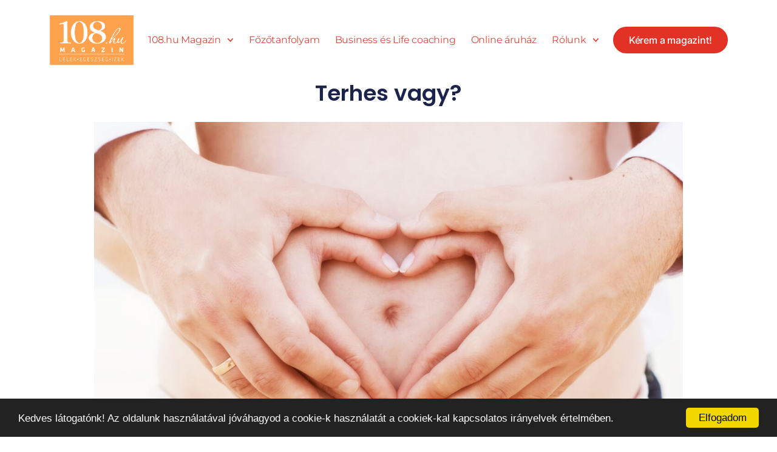

--- FILE ---
content_type: text/css
request_url: https://108.hu/wp-content/uploads/elementor/css/post-17619.css?ver=1769246766
body_size: 1223
content:
.elementor-widget-container .eael-protected-content-message{font-family:var( --e-global-typography-secondary-font-family ), Sans-serif;font-weight:var( --e-global-typography-secondary-font-weight );}.elementor-widget-container .protected-content-error-msg{font-family:var( --e-global-typography-secondary-font-family ), Sans-serif;font-weight:var( --e-global-typography-secondary-font-weight );}.elementor-17619 .elementor-element.elementor-element-b95e6fc{--display:flex;--min-height:132px;--flex-direction:row;--container-widget-width:calc( ( 1 - var( --container-widget-flex-grow ) ) * 100% );--container-widget-height:100%;--container-widget-flex-grow:1;--container-widget-align-self:stretch;--flex-wrap-mobile:wrap;--justify-content:space-around;--align-items:center;--gap:0px 0px;--row-gap:0px;--column-gap:0px;--padding-top:0%;--padding-bottom:0%;--padding-left:5%;--padding-right:5%;}.elementor-17619 .elementor-element.elementor-element-b95e6fc:not(.elementor-motion-effects-element-type-background), .elementor-17619 .elementor-element.elementor-element-b95e6fc > .elementor-motion-effects-container > .elementor-motion-effects-layer{background-color:#FFFFFF;}.elementor-widget-theme-site-logo .eael-protected-content-message{font-family:var( --e-global-typography-secondary-font-family ), Sans-serif;font-weight:var( --e-global-typography-secondary-font-weight );}.elementor-widget-theme-site-logo .protected-content-error-msg{font-family:var( --e-global-typography-secondary-font-family ), Sans-serif;font-weight:var( --e-global-typography-secondary-font-weight );}.elementor-widget-theme-site-logo .widget-image-caption{font-family:var( --e-global-typography-text-font-family ), Sans-serif;font-weight:var( --e-global-typography-text-font-weight );}.elementor-17619 .elementor-element.elementor-element-7a756b95{width:var( --container-widget-width, 12.224% );max-width:12.224%;--container-widget-width:12.224%;--container-widget-flex-grow:0;text-align:start;}.elementor-17619 .elementor-element.elementor-element-7a756b95.elementor-element{--flex-grow:0;--flex-shrink:0;}.elementor-17619 .elementor-element.elementor-element-7a756b95 img{width:100%;max-width:100%;height:93px;object-fit:contain;object-position:center center;opacity:1;}.elementor-widget-nav-menu .eael-protected-content-message{font-family:var( --e-global-typography-secondary-font-family ), Sans-serif;font-weight:var( --e-global-typography-secondary-font-weight );}.elementor-widget-nav-menu .protected-content-error-msg{font-family:var( --e-global-typography-secondary-font-family ), Sans-serif;font-weight:var( --e-global-typography-secondary-font-weight );}.elementor-widget-nav-menu .elementor-nav-menu .elementor-item{font-family:var( --e-global-typography-primary-font-family ), Sans-serif;font-weight:var( --e-global-typography-primary-font-weight );}.elementor-widget-nav-menu .elementor-nav-menu--dropdown .elementor-item, .elementor-widget-nav-menu .elementor-nav-menu--dropdown  .elementor-sub-item{font-family:var( --e-global-typography-accent-font-family ), Sans-serif;font-weight:var( --e-global-typography-accent-font-weight );}.elementor-17619 .elementor-element.elementor-element-36bd8e8c .elementor-menu-toggle{margin-left:auto;background-color:#FFFFFF00;}.elementor-17619 .elementor-element.elementor-element-36bd8e8c .elementor-nav-menu .elementor-item{font-family:"Montserrat", Sans-serif;font-size:16px;font-weight:400;font-style:normal;text-decoration:none;line-height:1em;letter-spacing:-0.2px;word-spacing:0px;}.elementor-17619 .elementor-element.elementor-element-36bd8e8c .elementor-nav-menu--main .elementor-item{color:#E4453A;fill:#E4453A;padding-left:0px;padding-right:0px;padding-top:0px;padding-bottom:0px;}.elementor-17619 .elementor-element.elementor-element-36bd8e8c .elementor-nav-menu--main .elementor-item:hover,
					.elementor-17619 .elementor-element.elementor-element-36bd8e8c .elementor-nav-menu--main .elementor-item.elementor-item-active,
					.elementor-17619 .elementor-element.elementor-element-36bd8e8c .elementor-nav-menu--main .elementor-item.highlighted,
					.elementor-17619 .elementor-element.elementor-element-36bd8e8c .elementor-nav-menu--main .elementor-item:focus{color:#E23125;fill:#E23125;}.elementor-17619 .elementor-element.elementor-element-36bd8e8c .elementor-nav-menu--main:not(.e--pointer-framed) .elementor-item:before,
					.elementor-17619 .elementor-element.elementor-element-36bd8e8c .elementor-nav-menu--main:not(.e--pointer-framed) .elementor-item:after{background-color:#E23125;}.elementor-17619 .elementor-element.elementor-element-36bd8e8c .e--pointer-framed .elementor-item:before,
					.elementor-17619 .elementor-element.elementor-element-36bd8e8c .e--pointer-framed .elementor-item:after{border-color:#E23125;}.elementor-17619 .elementor-element.elementor-element-36bd8e8c .e--pointer-framed .elementor-item:before{border-width:2px;}.elementor-17619 .elementor-element.elementor-element-36bd8e8c .e--pointer-framed.e--animation-draw .elementor-item:before{border-width:0 0 2px 2px;}.elementor-17619 .elementor-element.elementor-element-36bd8e8c .e--pointer-framed.e--animation-draw .elementor-item:after{border-width:2px 2px 0 0;}.elementor-17619 .elementor-element.elementor-element-36bd8e8c .e--pointer-framed.e--animation-corners .elementor-item:before{border-width:2px 0 0 2px;}.elementor-17619 .elementor-element.elementor-element-36bd8e8c .e--pointer-framed.e--animation-corners .elementor-item:after{border-width:0 2px 2px 0;}.elementor-17619 .elementor-element.elementor-element-36bd8e8c .e--pointer-underline .elementor-item:after,
					 .elementor-17619 .elementor-element.elementor-element-36bd8e8c .e--pointer-overline .elementor-item:before,
					 .elementor-17619 .elementor-element.elementor-element-36bd8e8c .e--pointer-double-line .elementor-item:before,
					 .elementor-17619 .elementor-element.elementor-element-36bd8e8c .e--pointer-double-line .elementor-item:after{height:2px;}.elementor-17619 .elementor-element.elementor-element-36bd8e8c{--e-nav-menu-horizontal-menu-item-margin:calc( 25px / 2 );}.elementor-17619 .elementor-element.elementor-element-36bd8e8c .elementor-nav-menu--main:not(.elementor-nav-menu--layout-horizontal) .elementor-nav-menu > li:not(:last-child){margin-bottom:25px;}.elementor-17619 .elementor-element.elementor-element-36bd8e8c .elementor-nav-menu--dropdown a, .elementor-17619 .elementor-element.elementor-element-36bd8e8c .elementor-menu-toggle{color:#E23125;fill:#E23125;}.elementor-17619 .elementor-element.elementor-element-36bd8e8c .elementor-nav-menu--dropdown{background-color:#FFFFFF;border-style:solid;border-color:#E23125;}.elementor-17619 .elementor-element.elementor-element-36bd8e8c .elementor-nav-menu--dropdown a:hover,
					.elementor-17619 .elementor-element.elementor-element-36bd8e8c .elementor-nav-menu--dropdown a:focus,
					.elementor-17619 .elementor-element.elementor-element-36bd8e8c .elementor-nav-menu--dropdown a.elementor-item-active,
					.elementor-17619 .elementor-element.elementor-element-36bd8e8c .elementor-nav-menu--dropdown a.highlighted{background-color:#FFFFFF00;}.elementor-17619 .elementor-element.elementor-element-36bd8e8c .elementor-nav-menu--dropdown .elementor-item, .elementor-17619 .elementor-element.elementor-element-36bd8e8c .elementor-nav-menu--dropdown  .elementor-sub-item{font-family:"Inter", Sans-serif;font-size:16px;font-weight:500;font-style:normal;text-decoration:none;letter-spacing:-0.2px;word-spacing:0px;}.elementor-17619 .elementor-element.elementor-element-36bd8e8c .elementor-nav-menu--dropdown li:not(:last-child){border-style:solid;border-color:#E23125;border-bottom-width:1px;}.elementor-17619 .elementor-element.elementor-element-36bd8e8c .elementor-nav-menu--main > .elementor-nav-menu > li > .elementor-nav-menu--dropdown, .elementor-17619 .elementor-element.elementor-element-36bd8e8c .elementor-nav-menu__container.elementor-nav-menu--dropdown{margin-top:12px !important;}.elementor-17619 .elementor-element.elementor-element-36bd8e8c div.elementor-menu-toggle{color:#E23125;}.elementor-17619 .elementor-element.elementor-element-36bd8e8c div.elementor-menu-toggle svg{fill:#E23125;}.elementor-17619 .elementor-element.elementor-element-36bd8e8c div.elementor-menu-toggle:hover, .elementor-17619 .elementor-element.elementor-element-36bd8e8c div.elementor-menu-toggle:focus{color:#E23125;}.elementor-17619 .elementor-element.elementor-element-36bd8e8c div.elementor-menu-toggle:hover svg, .elementor-17619 .elementor-element.elementor-element-36bd8e8c div.elementor-menu-toggle:focus svg{fill:#E23125;}.elementor-widget-button .eael-protected-content-message{font-family:var( --e-global-typography-secondary-font-family ), Sans-serif;font-weight:var( --e-global-typography-secondary-font-weight );}.elementor-widget-button .protected-content-error-msg{font-family:var( --e-global-typography-secondary-font-family ), Sans-serif;font-weight:var( --e-global-typography-secondary-font-weight );}.elementor-widget-button .elementor-button{font-family:var( --e-global-typography-accent-font-family ), Sans-serif;font-weight:var( --e-global-typography-accent-font-weight );}.elementor-17619 .elementor-element.elementor-element-78716575 .elementor-button{background-color:#E23125;font-family:"Inter", Sans-serif;font-size:16px;font-weight:500;font-style:normal;text-decoration:none;line-height:1em;letter-spacing:-0.2px;word-spacing:0px;fill:#FFFFFF;color:#FFFFFF;border-style:solid;border-width:2px 2px 2px 2px;border-color:#E23125;border-radius:60px 60px 60px 60px;}.elementor-17619 .elementor-element.elementor-element-78716575 .elementor-button:hover, .elementor-17619 .elementor-element.elementor-element-78716575 .elementor-button:focus{background-color:#F9E0E2;color:#E23125;border-color:#E23125;}.elementor-17619 .elementor-element.elementor-element-78716575 .elementor-button:hover svg, .elementor-17619 .elementor-element.elementor-element-78716575 .elementor-button:focus svg{fill:#E23125;}.elementor-theme-builder-content-area{height:400px;}.elementor-location-header:before, .elementor-location-footer:before{content:"";display:table;clear:both;}@media(max-width:1024px){.elementor-17619 .elementor-element.elementor-element-36bd8e8c .elementor-nav-menu .elementor-item{font-size:14px;}.elementor-17619 .elementor-element.elementor-element-36bd8e8c{--e-nav-menu-horizontal-menu-item-margin:calc( 30px / 2 );}.elementor-17619 .elementor-element.elementor-element-36bd8e8c .elementor-nav-menu--main:not(.elementor-nav-menu--layout-horizontal) .elementor-nav-menu > li:not(:last-child){margin-bottom:30px;}.elementor-17619 .elementor-element.elementor-element-36bd8e8c .elementor-nav-menu--dropdown .elementor-item, .elementor-17619 .elementor-element.elementor-element-36bd8e8c .elementor-nav-menu--dropdown  .elementor-sub-item{font-size:14px;}.elementor-17619 .elementor-element.elementor-element-78716575 .elementor-button{font-size:14px;}}@media(min-width:768px){.elementor-17619 .elementor-element.elementor-element-b95e6fc{--content-width:1140px;}}@media(max-width:767px){.elementor-17619 .elementor-element.elementor-element-b95e6fc{--min-height:70px;--gap:15px 15px;--row-gap:15px;--column-gap:15px;--margin-top:0px;--margin-bottom:0px;--margin-left:0px;--margin-right:0px;}.elementor-17619 .elementor-element.elementor-element-7a756b95 > .elementor-widget-container{margin:0px 0px 0px 0px;padding:0px 0px 0px 0px;}.elementor-17619 .elementor-element.elementor-element-36bd8e8c.elementor-element{--flex-grow:1;--flex-shrink:0;}.elementor-17619 .elementor-element.elementor-element-36bd8e8c .elementor-nav-menu .elementor-item{font-size:14px;}.elementor-17619 .elementor-element.elementor-element-36bd8e8c .elementor-nav-menu--dropdown .elementor-item, .elementor-17619 .elementor-element.elementor-element-36bd8e8c .elementor-nav-menu--dropdown  .elementor-sub-item{font-size:14px;}.elementor-17619 .elementor-element.elementor-element-36bd8e8c .elementor-nav-menu--dropdown{border-width:0px 0px 1px 0px;}.elementor-17619 .elementor-element.elementor-element-36bd8e8c .elementor-nav-menu--dropdown a{padding-top:12px;padding-bottom:12px;}.elementor-17619 .elementor-element.elementor-element-36bd8e8c{--nav-menu-icon-size:25px;}.elementor-17619 .elementor-element.elementor-element-78716575 .elementor-button{font-size:14px;padding:10px 18px 10px 18px;}}